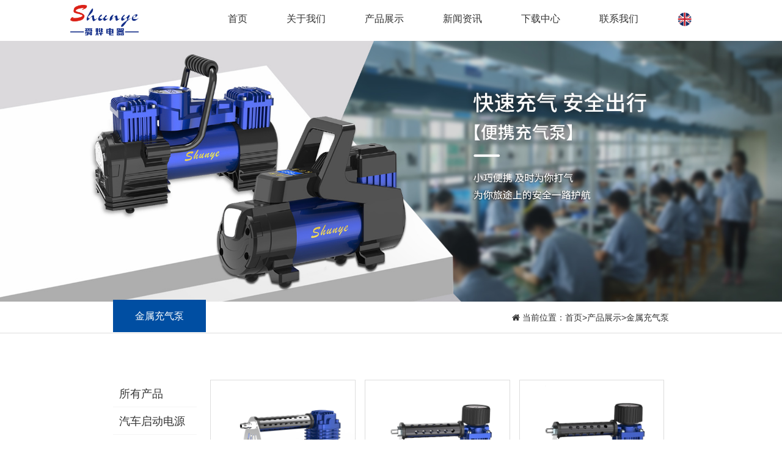

--- FILE ---
content_type: text/html; charset=utf-8
request_url: https://cnshunye.com/list/6/page/3.html
body_size: 3309
content:
<!DOCTYPE HTML><html><head><meta name="renderer" content="webkit"><meta charset="utf-8"><meta http-equiv="X-UA-Compatible" content="IE=edge,chrome=1"><meta name="viewport" content="width=device-width,initial-scale=1,user-scalable=0,minimal-ui"><title>宁波舜烨电器有限公司</title><meta name="Keywords" content="宁波舜烨电器有限公司,宁波舜烨电器,舜烨电器,金属充气泵,塑料充气泵,工具套装,车载吸尘器,车用充电器,车用风扇"><meta name="Description" content="宁波舜烨电器有限公司成立于2002年，是一家专业设计研发生产车载充气泵、充电器、吸尘器、工具套装等汽车用品的企业。"><link rel="stylesheet" type="text/css" href="https://www.jq22.com/jquery/font-awesome.4.6.0.css"><link rel="stylesheet" type="text/css" href="/Sites/shunye/template/cn/css/common.css"><link rel="stylesheet" type="text/css" href="/Sites/shunye/template/cn/css/bootstrap.min.css"><link rel="stylesheet" type="text/css" href="/Sites/shunye/template/cn/css/animate.min.css"><link rel="icon" href="/Sites/shunye/template/cn/images/logoicon.png"></head><body><div class="top"><nav class="navbar1 navbar-fixed-top" id="headermenu"><div class="cont9"><div class="navbar-header"><button type="button" class="navbar-toggle" data-toggle="collapse" data-target="#example-navbar-collapse"><span class="sr-only">切换导航</span> <span class="icon-bar"></span> <span class="icon-bar"></span> <span class="icon-bar"></span></button> <a class="navbar-brand" href="/"><img src="/Sites/shunye/template/cn/images/logo.png"></a></div><div class="collapse navbar-collapse" id="example-navbar-collapse"><ul class="nav navbar-nav"><li><a href="/">首页</a></li><li><a href="/about/12.html">关于我们</a><ul><li><a href="/about/12.html">&nbsp;公司简介</a></li><li><a href="/list/13.html">&nbsp;厂房设备</a></li><li><a href="/about/27.html">&nbsp;产品证书</a></li><li><a href="/about/28.html">&nbsp;业务范围</a></li></ul></li><li><a href="/list/2.html">产品展示</a><ul><li><a href="/list/31.html">&nbsp;汽车启动电源</a></li><li><a href="/list/32.html">&nbsp;智能充气泵</a></li><li><a href="/list/6.html">&nbsp;金属充气泵</a></li><li><a href="/list/7.html">&nbsp;塑料充气泵</a></li><li><a href="/list/8.html">&nbsp;工具套装</a></li><li><a href="/list/9.html">&nbsp;车载吸尘器</a></li><li><a href="/list/10.html">&nbsp;车用充电器</a></li><li><a href="/list/11.html">&nbsp;车用风扇</a></li></ul></li><li><a href="/list/3.html">新闻资讯</a></li><li><a href="/list/4.html">下载中心</a></li><li><a href="/about/5.html">联系我们</a></li><li><a href="/Do/area.html?lg=en"><img src="/Sites/shunye/template/cn/images/len.png"></a></li></ul></div></div></nav></div><div class="nyban"><img class="pic pc" src="/Sites/shunye/static/upload/image/20230411/1681183019173644.jpg"> <img class="pic sj" src="/Sites/shunye/static/upload/image/20230411/1681183028860324.jpg"></div><div class="position" id="showpos"><div class="container"><div class="posbox"><div class="nybanleft"><h3>金属充气泵</h3></div><div class="nybanright"><i class="fa fa-home" aria-hidden="true"></i>&nbsp;当前位置：<a href="/">首页</a>><a href="/list/2.html">产品展示</a>><a href="/list/6.html">金属充气泵</a></div></div></div></div><div class="clrarfix"></div><div class="nycontent"><div class="container"><div class="col-md-2 col-xs-12 pa0"><div class="leftnav"><div class="nav-pro"><ul id="lfmenu"><li><a href="/list/2.html">所有产品</a></li><li><a data-href="/list/31.html" class="lmenu">汽车启动电源</a></li><li><a data-href="/list/32.html" class="lmenu">智能充气泵</a></li><li class="active"><a data-href="/list/6.html" class="lmenu">金属充气泵</a></li><li><a data-href="/list/7.html" class="lmenu">塑料充气泵</a></li><li><a data-href="/list/8.html" class="lmenu">工具套装</a></li><li><a data-href="/list/9.html" class="lmenu">车载吸尘器</a></li><li><a data-href="/list/10.html" class="lmenu">车用充电器</a></li><li><a data-href="/list/11.html" class="lmenu">车用风扇</a></li></ul></div></div></div><div class="col-md-10 col-xs-12 pa0"><div class="nyright"><div class="col-md-4 col-xs-12"><a href="/content/39.html"><div class="pbox"><img class="pic" src="/Sites/shunye/static/upload/image/20230325/1679725752524348.jpg"><p class="text-center">SY-5089L</p></div></a></div><div class="col-md-4 col-xs-12"><a href="/content/40.html"><div class="pbox"><img class="pic" src="/Sites/shunye/static/upload/image/20230325/1679725793901710.jpg"><p class="text-center">SY-5090</p></div></a></div><div class="col-md-4 col-xs-12"><a href="/content/41.html"><div class="pbox"><img class="pic" src="/Sites/shunye/static/upload/image/20230325/1679725828836771.jpg"><p class="text-center">SY-5091A</p></div></a></div><div class="col-md-4 col-xs-12"><a href="/content/42.html"><div class="pbox"><img class="pic" src="/Sites/shunye/static/upload/image/20230325/1679725862525280.jpg"><p class="text-center">SY-5093</p></div></a></div><div class="col-md-4 col-xs-12"><a href="/content/43.html"><div class="pbox"><img class="pic" src="/Sites/shunye/static/upload/image/20230325/1679725893128487.jpg"><p class="text-center">SY-5094</p></div></a></div><div class="col-md-4 col-xs-12"><a href="/content/44.html"><div class="pbox"><img class="pic" src="/Sites/shunye/static/upload/image/20230325/1679725927819006.jpg"><p class="text-center">SY-5094L</p></div></a></div><div class="col-md-4 col-xs-12"><a href="/content/45.html"><div class="pbox"><img class="pic" src="/Sites/shunye/static/upload/image/20230325/1679725978280810.jpg"><p class="text-center">SY-5096</p></div></a></div><div class="col-md-4 col-xs-12"><a href="/content/46.html"><div class="pbox"><img class="pic" src="/Sites/shunye/static/upload/image/20230325/1679726008810432.jpg"><p class="text-center">SY-5097</p></div></a></div><div class="col-md-4 col-xs-12"><a href="/content/187.html"><div class="pbox"><img class="pic" src="/Sites/shunye/static/upload/image/20250613/20250613091015p55zi9.jpg"><p class="text-center">SY-5079</p></div></a></div><div class="clearfix"></div><nav aria-label="Page navigation" class="offset-top-10" style="display:flex;justify-content:center"><ul class="pagination"><li class="page-item"><a href="/list/6/page/2.html" aria-label="Previous" class="page-link"><span aria-hidden="true">«</span></a></li><li class="page-item page-action"><a href="/list/6/page/1.html" class="page-link">1</a></li><li class="page-item page-action"><a href="/list/6/page/2.html" class="page-link">2</a></li><li class="page-item page-action active"><a href="/list/6/page/3.html" class="page-link">3</a></li><li class="page-item page-action"><a href="/list/6/page/4.html" class="page-link">4</a></li><li class="page-item"><a href="/list/6/page/4.html" aria-label="Next" class="page-link"><span aria-hidden="true">»</span></a></li></ul></nav><script>const midNum=2,visibleNum=4,maxNum=8;let pages=document.getElementsByClassName("page-action");const total=pages.length;if(total>maxNum)for(let i=1;i<=total;i++)if(pages[i-1].classList.contains("active")){let l=[];i===midNum||i===total-midNum+1?i===midNum?Array(total-visibleNum).fill(0).map((t,a)=>{l.push(a+visibleNum)}):Array(total-visibleNum).fill(0).map((t,a)=>{l.push(a+2)}):i<midNum||i>total-midNum+1?Array(total-visibleNum).fill(0).map((t,a)=>{l.push(midNum+a+1)}):Array(total).fill(0).map((t,a)=>{++a<i-2&&l.push(a+1),a>i+2&&l.push(a-1)}),l.map((a,t)=>{if(!t||a==total-1){let t=pages[a-1].children[0];return t.onclick=t=>t.preventDefault(),t.innerHTML="..."}pages[a-1].classList.add("page-hide")})}</script><style>.page-hide{display:none!important}</style></div></div></div></div><div class="footer"><div class="cont9"><div class="col-md-6 col-xs-12"><div class="fnav"><div class="col-md-4 col-xs-12"><h4>快速链接</h4><ul><li><a href="/about/12.html">关于我们</a></li><li><a href="/list/3.html">新闻资讯</a></li><li><a href="/list/4.html">下载中心</a></li><li><a href="/about/5.html">联系我们</a></li></ul></div><div class="col-md-4 col-xs-12"><h4>产品类别</h4><ul><li><a href="/list/6.html">金属充气泵</a></li><li><a href="/list/7.html">塑料充气泵</a></li><li><a href="/list/8.html">工具箱</a></li></ul></div><div class="col-md-4 col-xs-12"><h4>&nbsp;</h4><ul><li><a href="/list/9.html">车载吸尘器</a></li><li><a href="/list/10.html">车用充电器</a></li><li><a href="/list/11.html">车用风扇</a></li></ul></div></div></div><div class="col-md-4 col-xs-12"><div class="footleft"><h4>舜烨电器</h4><div class="clearfix"></div><p><i class="fa fa-map-marker" aria-hidden="true"></i> 地址：宁波余姚市泗门镇汝湖西路29号</p><p><i class="fa fa-volume-control-phone" aria-hidden="true"></i> 电话：0086-574-58226188</p><p><i class="fa fa-fax" aria-hidden="true"></i> 传真：0086-574-62164068</p><p><i class="fa fa-envelope" aria-hidden="true"></i> 邮箱：shunye@cnshunye.com</p></div></div><div class="col-md-2 col-xs-12"><div class="footright"><img width="140" src="/Sites/shunye/template/cn/images/ewm.png" title="手机网站" alt="手机网站"><h5>手机端</h5></div></div><div class="clearfix"></div><div class="bottom_bq"><div class="left">2023. 宁波舜烨电器有限公司</div><div class="right"><a href="http://www.le-so.com" target="_blank" title="">技术支持：乐搜网络</a></div></div></div></div><script src="https://www.jq22.com/jquery/jquery-2.1.1.js"></script><script type="text/javascript" src="/Sites/shunye/template/cn/js/bootstrap.min.js"></script><script type="text/javascript" src="/Sites/shunye/template/cn/js/wow.js"></script><script type="text/javascript" src="/Sites/shunye/template/cn/js/jquery.flexslider-min.js"></script><script type="text/javascript">$(document).ready(function(){$(".flexslider").flexslider({directionNav:!0,pauseOnAction:!1,slideshowSpeed:3e3})})</script><script type="text/javascript" src="/Sites/shunye/template/cn/js/count.js" charset="utf-8"></script><script type="text/javascript">productNumber=function(){var u=[];$("#productNumber li").each(function(t,a){var r=$(a).find("i"),a=r.data("sum");u.push(new CountUp(r.attr("id"),0,a,0,4,{useEasing:!0,separator:""})),u[t].start()})}()</script><script src="/Sites/shunye/template/cn/js/plugin.js"></script><script>$(".owl-carousel").owlCarousel({loop:!0,margin:30,nav:!0,responsive:{0:{items:1},600:{items:3},1e3:{items:4}}})</script><script>$(".lmenu").click(function(){window.location.href=$(this).data("href")}),$(".lmenu-zk").click(function(){$(this).hasClass("fa-angle-down")?$(this).removeClass("fa-angle-down").addClass("fa-angle-up"):$(this).hasClass("fa-angle-up")&&$(this).removeClass("fa-angle-up").addClass("fa-angle-down"),$(this).next().toggle()}),$("#lfmenu>li").each(function(){$(this).hasClass("active")&&$(this).find(".lmenu-zk").trigger("click")})</script></body></html>

--- FILE ---
content_type: text/css
request_url: https://cnshunye.com/Sites/shunye/template/cn/css/common.css
body_size: 7310
content:
* {margin:0;padding:0;}
a {text-decoration:none !important;transition:all 500ms ease;-moz-transition:all 500ms ease;-webkit-transition:all 500ms ease;-ms-transition:all 500ms ease;-o-transition:all 500ms ease;}
a:hover {text-decoration:none;outline:none;}
ul,li {list-style:none}
.fl {float:left}
.fr {float:right}
.clear {clear:both}
input {outline:none}
.pic{ width: 100%;height:auto;}
.cont9 {width:82%;margin:0 9%;display: inline-block;}
@media (min-width:1500px){
    .cont9 {width:72%;margin:0 14%;display: inline-block;}
}
.licon {width:100%;height:auto;}
p {position:relative;font-size:14px;line-height:28px;font-family:'Open Sans',sans-serif;margin:0px;transition:all 500ms ease;}
body,html {background:#fff;height:100%;}
body {font-family:"微软雅黑";box-sizing:border-box;}
button{border:none; outline:none;}
.top {z-index:99;position:relative;}
@media (min-width:1500px) {.container {max-width:1400px;padding:0;}}
@media (max-width:1499px) {.container {max-width:1200px;padding:0 15px;}}
@media (max-width:1299px) {.container {max-width:940px;padding:0 15px;}}
@media (max-width:979px) {.container {max-width:100%;margin-left:15px;margin-right:15px;padding:0;}}
/*导航*/
.navbar1.navbar-fixed-top{ background: #fff !important;}
.navbar-default {background:none !important;}
.navbar-nav {float:right !important;}
.navbar-nav>li {padding:0 10px;line-height:80px;}
.navbar-nav>li>a {line-height:32px !important;color:#333;font-size:16px;}
.navbar-nav>li:hover>a {color:#db2218;}
.nav>li>a{ padding: 15px 22px !important;}
.navbar-brand {padding:8px 0 !important;}
.navbar-brand>img {display:block;width:auto;height:50px;}
.navbar-nav>li>ul {position:absolute;left:50%;top:62px;width:0%;background:#fff;opacity:0;padding:10px;z-index:-1;transition:.5s;box-shadow:0 4px 4px 1px rgba(0,0,0,0.15);overflow:hidden;height:100%;}
.navbar-nav>li:hover>ul {opacity:1;width:200%;left:-50%;z-index:2;height:auto;}
.navbar-nav>li>ul>li {text-align:center;padding:5px 0;transition:.5s;line-height:22px;}
.navbar-nav>li:hover>ul>li>a {color:#333;transition:.5s;}
.navbar-nav>li>ul>li:hover{ background:#db2218;}
.navbar-nav>li>ul>li:hover>a {color:#fff;}
.navbar-nav>li>ul>li>a {color:#333;transition:.5s;}
.navbar>div>i {display:none;}
@media (min-width:1500px) {
    .navbar1::before{ width: 24%;}
    .nav>li>a{ padding: 15px !important;}
}

/* banner */
.jq22-container{ margin-top: 67px;}
.flexslider {position:relative;overflow:hidden;}
.slides {position:relative;z-index:1;padding-left:0;}
.slides img {width:100%;height:auto;}
.flex-control-nav {position:absolute;bottom:10px;z-index:2;width:100%;text-align:center;}
.flex-control-nav li {display:inline-block;width:14px;height:14px;margin:0 5px;*display:inline;zoom:1;}
.flex-control-nav a {display:inline-block;width:14px;height:14px;line-height:40px;overflow:hidden;background:url(../images/dot.png) right 0 no-repeat;cursor:pointer;}
.flex-control-nav .flex-active {background-position:0 0;}
.flex-direction-nav {position:absolute;z-index:3;width:100%;top:45%;}
.flex-direction-nav li a {display:block;width:50px;height:50px;overflow:hidden;cursor:pointer;position:absolute;}
.flex-direction-nav li a.flex-prev {left:40px;background:url(../images/prev.png) center center no-repeat;}
.flex-direction-nav li a.flex-next {right:40px;background:url(../images/next.png) center center no-repeat;}

/* syabout */
.syabout{ width:100%; height:auto; display:inline-block; margin:80px 0 50px;}
.sytit h2{ font-weight: 600; position:relative; margin:0 0 38px 0;}
.sytit h2::before{ content: ""; position: absolute; background:#db2218; width: 120px; height:3px; bottom: -10px;}

/*数据统计滚动*/
.product-number-info {position:relative;background:url(../images/bgab.jpg) top center no-repeat;background-size: cover; min-height: 680px; margin-top:-10px;padding:72px 0;}
.product-number-info .product-number-inner {width:1200px;margin:0 auto;}
/* .product-number-info ul {width: 72%; float: left; position: absolute; bottom: 100px; } */
.product-number-info ul {width: 70%; float: left; position: absolute; bottom: 180px; }
.product-number-info ul.q:after {content:"";clear:both;display:table;}
.product-number-info li {float:left;width:32%;height:90px;/*border-left:1px solid #fff;*/color:#fff;padding-top:1px; text-align: center;}
.product-number-info li:first-child {border:none;}
.product-number-info li b {font-weight:400;font-size:52px;line-height:1;display:inline-block;position:relative;margin:15px 0 10px;}
.product-number-info li b i {font-style:normal;font-weight: 600;}
.product-number-info li b sup {position:absolute;font-size:20px;right:-15px;top:-3px;}
.product-number-info li b em {font-style:normal;font-size:28px;font-weight:100;padding-left:2px;position:relative;top:-4px;}
.product-number-info li p {font-size:14px;}
/* .product-number-info li.li-2 b,.product-number-info li.li-2 p {padding-left:70px;}
.product-number-info li.li-3 b,.product-number-info li.li-3 p {padding-left:70px;}
.product-number-info li.li-3 b,.product-number-info li.li-3 p {padding-left:70px;}
.product-number-info li.li-4 b,.product-number-info li.li-4 p {padding-left:78px;} */
.product-number-info li.li-5 {text-align:right;}
.product-number-info li.li-5 b {padding-right:2px;}
.syabout p{ width: 90%; font-size:18px; line-height: 36px; text-align: justify;}
/* .syright{ position:absolute; right:0; bottom: 120px; width:28%; padding-left: 50px;} */
.syright{ position:absolute; right:0; bottom: 70px; width:100%; text-align: center;}
.abv{ width:100%; height:auto; margin-top:50px;}

/* syproduct */
#i_tb {width:100%;font-size:0px;margin-top:80px;}
.licon {width:16.666%;display:inline-block;border-right:#e1e1e1 1px solid;text-align:center;position:relative;overflow:hidden;transition:all 1s ease 0s;}
#i_tb .licon:nth-child(6) {border-right:#e1e1e1 0px solid;}
.licon p {font-size:16px;padding-top:140px;padding-bottom:20px;transition:all 1s ease 0s;}
.licon:hover p {color:#fff}
.licon a {display:block;position:absolute;width:100%;height:100%;top:0px;left:0px;}
.licon01 {background:url(../images/ld_icon001.png) no-repeat center 20px;}
.licon01:hover {background:url(../images/ld_icon0012.png) no-repeat center 20px;}
.licon02 {background:url(../images/ld_icon002.png) no-repeat center 20px;}
.licon02:hover {background:url(../images/ld_icon0022.png) no-repeat center 20px;}
.licon03 {background:url(../images/ld_icon003.png) no-repeat center 20px;}
.licon03:hover {background:url(../images/ld_icon0032.png) no-repeat center 20px;}
.licon04 {background:url(../images/ld_icon004.png) no-repeat center 20px;}
.licon04:hover {background:url(../images/ld_icon0042.png) no-repeat center 20px;}
.licon05 {background:url(../images/ld_icon005.png) no-repeat center 20px;}
.licon05:hover {background:url(../images/ld_icon0052.png) no-repeat center 20px;}
.licon06 {background:url(../images/ld_icon006.png) no-repeat center 20px;}
.licon06:hover {background:url(../images/ld_icon0062.png) no-repeat center 20px;}
#i_tb .licon:after {content:"";position:absolute;height:600px;width:600px;top:-50%;left:50%;float:left;margin-left:-300px;background:#db2218;-webkit-transition:all 1s ease 0s;
    transition:all 1s ease 0s;border-radius:600px;transform:scale(0);z-index:-55;}
#i_tb .licon:hover:after {transform:scale(1)}
.syproduct{ width:100%; background: #f5f5f5; margin: 80px 0 0; padding:80px 0 40px 0;}

/* produce */
.produce {background:url(../images/produce.jpg) no-repeat center;margin-bottom:64px;background-position:50% 55.231%;background-size:cover;background-attachment:fixed;}
.produce .pdutitle {width:50%;padding:126px 0;}
.produce .pdutitle>h3 {font-size:44px;color:#fff;font-weight:bold;}
.produce .pdutitle>h4 {font-size:24px;color:#fff;}
.produce .pdutitle>p {font-size:14px;color:#fff;line-height:30px;margin-top:50px;}
.symore>a {font-size: 20px; display:inline-block; color:#fff; padding:10px 50px;border:solid 1px #fff;transition:.5s;position:relative;z-index:2;margin-top:50px;}
.symore>a::before {content:" ";position:absolute;left:0;top:0;width:0;height:100%;transition:.5s;z-index:1;}
.symore>a:hover::before {background:#db2218;width:100%;border:1px solid #db2218;}
.symore>a>span {position:relative;z-index:3;}
.symore>a:hover>span{ color:#fff !important;}

/* product section start */
.product_section {width:100%;float:left;margin:20px 0;}
.product_taital {width:100%;float:left;font-size:40px;color:#363636;text-transform:uppercase;text-align:center;font-weight:bold;}
.product_text {width:100%;float:left;font-size:16px;color:#363636;margin:0px;text-align:center;padding-bottom:50px;}
.stretch-card>.card {width:100%;min-width:100%}
.flex {-webkit-box-flex:1;-ms-flex:1 1 auto;flex:1 1 auto}
@media (max-width:991.98px) {.padding {padding:1.5rem}
}
@media (max-width:767.98px) {.padding {padding:1rem}
}
.padding {padding:3rem}
.card {position:relative;display:-ms-flexbox;display:flex;-ms-flex-direction:column;flex-direction:column;min-width:0;word-wrap:break-word;background-color:transparent;border:0px}
.image_main {width:100%;background-color:#fff;/* border:1px solid #000;*/    display:flex;justify-content:center;align-items:center;transition:all 1s ease 0s;-moz-transition:all 1s ease 0s;-webkit-transition:all 1s ease 0s;-o-transition:all 1s ease 0s;}
.owl-carousel .owl-item .image_main img {display:block;width:100%;height:auto;}
.price_text {width:100%;text-align:center;font-size:18px;color:#555;font-weight:bold;padding-top:20px;line-height:30px;}
.price_text span {color:#333;font-size:16px;}
.product_section.layout_padding .owl-carousel .owl-nav button.owl-next,
.product_section.layout_padding .owl-carousel .owl-nav button.owl-prev {border-radius:100px;margin:0 10px;width:45px;height:45px;color:#fff;background:#333;}
.product_section.layout_padding .owl-carousel .owl-nav button.owl-next:hover,
.product_section.layout_padding .owl-carousel .owl-nav button.owl-prev:hover{ background:#db2218;}
.owl-carousel .owl-nav button.owl-next,.owl-carousel .owl-nav button.owl-prev {display:flex;font-size:23px;justify-content:center;align-items:center;text-align:center;padding:0px;background-image:url(../images/angle-left.png);background-size:12px;background-position:center;background-repeat:no-repeat;width:12px;display:flex;padding:0px;margin-left:13px;position:absolute;top:50%;transform:translateY(-100%);}
.owl-carousel .owl-nav button.owl-next {right:-90px;top:160px;}
.owl-carousel .owl-nav button.owl-prev {left:-90px;top:160px;}
.owl-carousel .owl-nav button.owl-next {background-image:url(../images/angle-right.png);}
.owl-carousel .owl-nav button.owl-next span,.owl-carousel .owl-nav button.owl-prev span {font-size:50px;margin-top:-6px;}
.owl-carousel {display:none;width:100%;z-index:1}
.owl-carousel .owl-stage {position:relative;-ms-touch-action:pan-Y;touch-action:manipulation;-moz-backface-visibility:hidden}
.owl-carousel .owl-stage:after {content:".";display:block;clear:both;visibility:hidden;line-height:0;height:0}
.owl-carousel .owl-stage-outer {position:relative;overflow:hidden;-webkit-transform:translate3d(0,0,0)}
.owl-carousel .owl-item,.owl-carousel .owl-wrapper {-webkit-backface-visibility:hidden;-moz-backface-visibility:hidden;-ms-backface-visibility:hidden;-webkit-transform:translate3d(0,0,0);-moz-transform:translate3d(0,0,0);-ms-transform:translate3d(0,0,0)}
.owl-carousel .owl-item {min-height:1px;float:left;-webkit-backface-visibility:hidden;-webkit-touch-callout:none}
.owl-carousel .owl-item img {display:block;width:100%}
.owl-carousel .owl-dots.disabled,.owl-carousel .owl-nav.disabled {display:none}
.no-js .owl-carousel,.owl-carousel.owl-loaded {display:block}
.owl-carousel .owl-dot,.owl-carousel .owl-nav .owl-next,.owl-carousel .owl-nav .owl-prev {cursor:pointer;-webkit-user-select:none;-khtml-user-select:none;-moz-user-select:none;-ms-user-select:none;user-select:none}
.owl-carousel .owl-nav button.owl-next,.owl-carousel .owl-nav button.owl-prev,.owl-carousel button.owl-dot {background:0 0;color:inherit;border:none;padding:0!important;font:inherit}
.owl-carousel.owl-loading {opacity:0;display:block}
.owl-carousel.owl-hidden {opacity:0}
.owl-carousel.owl-refresh .owl-item {visibility:hidden}
.owl-carousel.owl-drag .owl-item {margin-right:20px;-ms-touch-action:none;touch-action:none;-webkit-user-select:none;-moz-user-select:none;-ms-user-select:none;user-select:none}
.owl-carousel.owl-grab {cursor:move;cursor:grab}
.owl-carousel.owl-rtl {direction:rtl}
.owl-carousel.owl-rtl .owl-item {float:right}
.owl-carousel .animated {animation-duration:1s;animation-fill-mode:both}
.owl-carousel .owl-animated-in {z-index:0}
.owl-carousel .owl-animated-out {z-index:1}
.owl-carousel .fadeOut {animation-name:fadeOut}
@keyframes fadeOut {0% {opacity:1}
100% {opacity:0}
}
.owl-height {transition:height .5s ease-in-out}
.owl-carousel .owl-item .owl-lazy {opacity:0;transition:opacity .4s ease}
.owl-carousel .owl-item img.owl-lazy {transform-style:preserve-3d}
.owl-carousel .owl-video-wrapper {position:relative;height:100%;background:#000}
.owl-carousel .owl-video-play-icon {position:absolute;height:80px;width:80px;left:50%;top:50%;margin-left:-40px;margin-top:-40px;background:url(owl.video.play.png) no-repeat;cursor:pointer;z-index:1;-webkit-backface-visibility:hidden;transition:transform .1s ease}
.owl-carousel .owl-video-play-icon:hover {-ms-transform:scale(1.3,1.3);transform:scale(1.3,1.3)}
.owl-carousel .owl-video-playing .owl-video-play-icon,.owl-carousel .owl-video-playing .owl-video-tn {display:none}
.owl-carousel .owl-video-tn {opacity:0;height:100%;background-position:center center;background-repeat:no-repeat;background-size:contain;transition:opacity .4s ease}
.owl-carousel .owl-video-frame {position:relative;z-index:1;height:100%;width:100%}
@media (min-width:768px) and (max-width:991px) {.owl-carousel .owl-nav button.owl-next {right:288px;top:490px;}
.owl-carousel .owl-nav button.owl-prev {left:288px;top:490px;}
}
@media (min-width:576px) and (max-width:767px) {.owl-carousel .owl-nav button.owl-next {right:-90px;top:170px;display:none;}
.owl-carousel .owl-nav button.owl-prev {left:-90px;top:170px;display:none;}
}
@media (max-width:575px) {.owl-carousel .owl-nav button.owl-next {right:-90px;top:170px;display:none;}
.owl-carousel .owl-nav button.owl-prev {left:-90px;top:170px;display:none;}
}
.morebtn {width:100%;height:auto;text-align:center;display:flex;-webkit-box-pack:center;-ms-flex-pack:center;justify-content:center;}
.morebtn a {width:72px;height:28px;line-height:28px;display:inline-block;border-radius:50px;color:#333;margin:0 2px;}
.morebtn a:hover{ color:#fff;}
.morebtn a:nth-of-type(1) {background:#fff;}
.morebtn a:nth-of-type(1):hover {background:#db2218;}
.morebtn a:nth-of-type(2) {background:#132e89;}
.morebtn a:nth-of-type(2):hover {background:#db2218;}
.morebtn a:nth-of-type(2) i {font-size:22px;padding-top:3px;}
/* product section end */

/* sy-news */
.nsybox{ width: 96%; height:auto; display:inline-block;}
.nsybox .nzi{  width: 90%; display:inline-block; margin:-30px 5% 0 5%;  background:#fff; position: relative; z-index:2; box-shadow: 3px 8px 12px #ddd;}
.nsybox .nzi h4{ font-weight: 600; padding:30px 30px 5px; font-size: 17px;}
.nsybox .nzi:hover h4{ color: #db2218;}
.nsybox .nzi p{ padding:0 30px; }
.nsybox .nzi a{ border-top:1px solid #ddd; display: inline-block; width:100%; padding: 0 30px;line-height: 48px; color:#333; margin-top: 15px;}
.tubox {width:96%;margin:0 2%;overflow:hidden;}
.tubox img {transition:all 1s ease 0s;-moz-transition:all 1s ease 0s;-webkit-transition:all 1s ease 0s;-o-transition:all 1s ease 0s;}
.nsybox:hover .tubox img {transform:scale(1.1);-webkit-transform:scale(1.1);-o-transform:scale(1.1);-moz-transform:scale(1.1);}



/* sylink */
.sylink{ background: url(../images/bg.jpg) top center no-repeat; padding: 86px 0 96px; margin-top: 80px;}
.sylink h2{ color: #fff; font-weight:600; margin-bottom: 50px;}
.sylink ul{ width: 90%; margin: 0 5%;}
.sylink ul li{ text-align: center; color:#fff; font-size: 18px;}


/* footer */
.footer{ width: 100%; height:auto; margin: 80px 0 0; border-top:1px solid #ddd; background: #fff; padding: 80px 0 0;}
.footer .footleft{ width:90%;}
.footer .footleft img{ margin:0 0 20px 0;}
.footer .footleft p{ font-size:15px;}
.footer .footleft p i{ color:#db2218;}
.footer .footright{ width: 100%; color:#333; text-align:center;}
.footer .footright img{ border:1px solid #ddd; padding:10px;}
.footer h4{ margin-bottom: 18px; font-size: 20px; font-weight: 600;}
.footer ul li a{ color:#666; line-height:34px;}
.footer ul li a:hover{ color:#db2218;}
.ficon{ float: right; margin: 20px 0 0;}
.ficon a{ display:inline-block; width:30px; height:30px; text-align:center; background:#003370;}
.ficon a:hover{ background:#00a2e9;}
.ficon i {font-size:24px;color:#fff; line-height: 30px;}
.bottom_bq{ border-top:1px solid #ddd; margin: 30px 0 0; line-height: 56px;}
.bottom_bq a{ color:#333;}
.left{ float:left;}
.right{ float:right;}



/* ny-about */
.nyban {margin-top:67px;}
/* .nynav {width:100%;height:auto;background:#fff;display:inline-block;border-bottom:1px solid #ddd;}
.nynav ul {margin:0;}
.nynav ul li {float:left;padding:0 36px;height:48px;line-height:48px;}
.nynav ul li a {color:#333;}
.nynav ul .active {background:#004ea2;}
.nynav ul .active a {color:#fff;font-size:16px;}
*/
.nycontent {width:100%;height:auto;display:inline-block;margin:76px 0 0;}
.text-general {width:90%;height:auto;margin:0 5% 30px;}
.text-general h3 {margin:0 0 15px;}
.text-general p {font-size:15px;letter-spacing:0.025em;color:rgba(0,0,0,0.8);line-height:25px;font-weight:normal;margin-bottom: 15px  ;}

/* ny-culture */
.wenhuabox {border-right:1px solid #ddd;margin:0 0 50px;height:246px;}
.linenone {border-right:none;}
.wenhuabox h4 {color:#004ea2;font-weight:600;}
.wenhuabox h4 img {width:40px;height:auto;margin-right:5px;}
.wenhuabox h5 {color:#111;line-height:22px;}
.wenhuabox p {margin:0;line-height:24px;color:#666;}

/* ny-shebei */
.facbox {width:100%;display:inline-block;margin:15px 0 0;}
.facbox .faclist {position:relative;top:0px;display:inline-block;vertical-align:top;/* padding:10px;*/height:inherit;background:#ffffff;margin:10px 0;border:1px solid #e2e2e28f;transition:all .5s ease;}
.facbox .faclist:hover {top:-10px;box-shadow:rgba(0,0,0,0.2) 0px 3px 18px 2px;}
.pagination {display:-ms-flex;display:flex;-ms-flex-flow:row wrap;flex-flow:row wrap;margin:30px auto 60px;justify-content:space-between;}
.pagination span>a {padding:5px 10px;color:#333;border:solid 1px #ccc;border-radius:5px;}
.page-num-current {padding:5px 0 !important;}
.pagination span>a select,.pagination span>a select:focus {border:solid 1px transparent !important;padding:5px 10px;background:transparent;}

/*honor*/
.carousel1 {padding:0 20px;-webkit-perspective:500px;perspective:500px;overflow:hidden;display:-webkit-box;display:-ms-flexbox;display:flex;-webkit-box-orient:vertical;-webkit-box-direction:normal;-ms-flex-direction:column;flex-direction:column;-webkit-box-align:center;-ms-flex-align:center;align-items:center;}
.carousel1>* {-webkit-box-flex:0;-ms-flex:0 0 auto;flex:0 0 auto;}
.carousel1 figure {margin:0;width:40%;-webkit-transform-style:preserve-3d;transform-style:preserve-3d;-webkit-transition:-webkit-transform 0.5s;transition:-webkit-transform 0.5s;transition:transform 0.5s;transition:transform 0.5s,-webkit-transform 0.5s;}
.carousel1 figure a {display:block;width:100%;box-sizing:border-box;padding:0 0px;}
.carousel1 figure a:not(:first-of-type) {position:absolute;left:0;top:0;}
.carousel1 nav {display:-webkit-box;display:-ms-flexbox;display:flex;-webkit-box-pack:center;-ms-flex-pack:center;justify-content:center;margin:20px 0 0;}
.carousel1 nav button {-webkit-box-flex:0;-ms-flex:0 0 auto;flex:0 0 auto;margin:0 5px;cursor:pointer;color:#333;background:none;border:1px solid;letter-spacing:1px;padding:5px 10px;}

/* left-nav */
.nav-pro>ul {border:none;}
.nav-pro>ul>li {position:relative;margin:0 15px 0 0;border-bottom:1px solid #f5f5f5;transition:.3s;}
.nav-pro>ul>li>a {padding:2px 0 0 10px;display:block;transition:.3s;cursor:pointer;line-height:42px;}
.nav-pro>ul>li:hover>a {border-left:5px solid #004ea2;background:#f5f5f5;}
.nav-pro>ul>li>i {position:absolute;right:6px;top:8px;font-size:24px;}
.nav-pro>ul>.active {border:none;}
.nav-pro>ul>.active>a {border-left:5px solid #004ea2;background:#f5f5f5;display:block;}
.nav-pro>ul>li>a {color:#333;font-size:18px;}
.nav-pro>ul>li>ul>li>a {color:#555;padding:10px 5px;margin:0 10px;border-bottom:1px solid #ddd;display:block;font-size:15px;}
.nav-pro>ul>li>ul>.active {background:#004ea2;}
.nav-pro>ul>li>ul>li>ul>li {padding-left:26px;}
.nav-pro>ul>li>ul>li>ul>li>a {color:#888;line-height:32px;width:92%;display:block;padding:0 0 0 8px;border-bottom:1px dotted #ddd;}
.submenu {display:none !important;}
.showsub .submenu {display:block !important;}
.sonmenu {display:none;}

/* ny-product */
.pbox {width:94%;height:auto;margin: 0 3% 24px;}
.pbox img {width:100%;height:auto;margin:50px auto box-shadow:0 0 1px #ccc;background-color:skyblue;transition:all 1s;border:1px solid #ddd;}
.pbox img:hover {box-shadow:2px 2px 5px #ddd;}
.pbox p {text-align:center;line-height:56px;font-size:16px;color:#1b1b1b;border-bottom:1px solid #ddd;}
.pbox:hover p {color:#004ea2;border-bottom:1px solid #004ea2;}
.pro-xq-ms>h3 {font-size:20px;color:#444;line-height:56px;text-indent:2em;font-weight:600;border-bottom:4px solid #d7d7d7;background-color:#eee;}
.pro-xq-ms>p {padding:5px 5px;display:-ms-flex;display:flex;-ms-flex-flow:row wrap;flex-flow:row wrap;justify-content:space-between;border-bottom:1px solid #000;}
.pro-xq-ms>p>a {color:#333;font-size:14px;}
.pro-xq-ms>p>span {font-size:14px;color:#333;}
.procanshu{ padding-left: 60px;}
.procanshu table {width:100% !important;height:auto;border:1px solid #ddd !important;}
.procanshu table tbody tr{ border-bottom: 1px solid #ddd !important;}
.procanshu table tbody tr td:nth-of-type(1) {background:#f8f8f8;font-weight:600;}
.procanshu table tbody tr td {padding:10px;vertical-align:center;box-sizing: border-box;border-width: 1px;border-color: rgba(0,164,233,.1) !important;text-align:center;}
.procanshu table tbody tr td p{ margin-bottom: 0 !important;}

/* bread */
.position {width:100%;height:52px;border-bottom:1px solid #ddd;}
.position .posbox {width:100%;display:flex;display:-webkit-flex;flex-flow:row wrap;justify-content:space-between;}
.position .posbox .nybanleft {width:60%;}
.position .posbox .nybanleft h3 {position:relative;display:inline;padding:18px 36px;line-height:48px;background:#004ea2;color:#fff;font-size:16px;}
.position .posbox .nybanleft ul li {float:left;padding:4px 36px;line-height:46px;font-size:22px;position:relative;margin-top:-4px;}
.position .posbox .nybanleft ul .active {background:#004ea2;}
.position .posbox .nybanleft ul .active a {color:#fff;}
.position .posbox .nybanleft ul a {color:#333;font-size:16px;}
.position .posbox .nybanright {line-height:52px;}
.position .posbox .nybanright a {color:#333;}

/* ny-download */
.downbox li a{ display:inline-block; width:96%; padding: 24px 24px 20px; margin: 0 2% 20px; background:#f5f5f5;}
.downbox p { font-weight: 600;border-left: 5px solid #333; margin-bottom: 0;}
.downbox li:hover p{ border-left: 5px solid #004ea2; color: #004ea2;}
.downbox h4{ margin: 0 0 8px 0; font-weight: 600; color:#333;}
.downbox span{ color: #666; line-height: 32px; display: block; float: right;}


/* ny-news */
.newshow {width:100%;padding:0 50px 50px;}
.newshow p {font-size:15px;line-height:26px;text-indent:2em;margin-bottom:10px;}
.newback {display:flex;display:-webkit-flex;flex-flow:row wrap;justify-content:space-between;margin-top:50px;}
.newback a:hover {color:#014d97;}
.pagination>.active>a, .pagination>.active>a:focus, .pagination>.active>a:hover, .pagination>.active>span, .pagination>.active>span:focus, .pagination>.active>span:hover {
    background-color: #333 !important;
    border-color: #333 !important;
    color: #fff !important;
}
.pagination>li>a, .pagination>li>span{ color: #333 !important;}

/* ny-contact */
.linkbox {width: 96%; border:2px solid rgba(2,78,149,.1);padding:20px 36px;margin:20px 2% 30px;min-height:194px;}
.linkbox h4 {font-weight:600;margin:15px 0;color:#004ea2;}
.linkbox p {color:#777;}
.linkbox p span {color:#333;}
.messagebox {width:100%;display:inline-block;/* border:1px solid #ddd;*/    padding:30px 45px;margin:20px 0 50px;}
.messagebox h4 {font-size:20px;}
.message-con {width:86%;margin:0 7%;padding:46px 50px;/* border:2px solid rgba(2,78,149,.1);*/    background:rgba(255,255,255,.55);box-shadow:2px 2px 4px rgba(2,78,149,.1);}
.message-con>form {display:-ms-flex;display:flex;-ms-flex-flow:row wrap;flex-flow:row wrap;}
.message-con>p {font-size:26px;font-weight:block;text-align:center;}
.form-group {width:33.33333%;margin:5px 0 0;padding:5px;}
.form-group input,.form-group1 textarea {padding:10px;border-radius:5px;letter-spacing:1px;font-size:15px;outline:none;border:none;box-shadow:none;display:block;width:100%;height:34px;line-height:28px;color:#555;background-color:#fff;background-image:none;border:2px solid rgba(2,78,149,.1);}
.form-group1 {width:100%;margin:10px 0;padding:5px;}
.form-group1 textarea {width:100%;height:90px;}
.yzm {margin:15px 30px 0 0;}
.submit {background:#004ea2;color:#fff;border-radius:0;font-size:15px;width:16%;margin:12px 42%;height:38px;outline:none;letter-spacing:1px;cursor:pointer;border:none;}
.message-bd {height:30px;}
.message-con img {height:35px;}
.proshow {width:100%;display:inline-block;margin:0 0 50px;}
.pback {display:block;padding:3px 24px;border-radius:15px;background:#666;color:#fff;}
.pback:hover {background:#024e95;color:#fff;}
.mobbanner .item .imgbox {width:100%;}
.mobbanner .item .imgbox img {max-width:100%;}
.sj{ display: none;}
.pc{ display: block;}

@media all and (max-width:768px) {
    .sj{ display: block;}
    .pc{ display: none;}
    /* sy-style */
    .navbar-toggle .icon-bar{ background: #333;}
    .navbar-toggle{ border:1px solid #ddd !important;}
    .navbar-brand>img{ height:42px;}
    .navbar-nav{ float: none !important;}
    .nav>li>a{ text-align: center; padding:0 !important; line-height: 32px !important;}
    .navbar-nav>li>ul{ display:none;}
    .flex-direction-nav{ display: none;}
    .flex-control-nav{ bottom: 0;}
    .product-number-info{ background-size: 100%; min-height: 0 !important;}
    .product-number-info ul{ display: none;}
    .syright{ display: none;}
    .licon{ width: 50%; border-right: none;}
    .produce .pdutitle{ width: 100%;}
    .nsybox{ margin-bottom: 20px;}
    .fnav{ display: none;}
    .footright{ display: none;}
    /* ny-style */
    .position {height:44px;}
    .container {width:100%;margin:0;max-width:none !important;}
    .position .posbox .nybanleft {width:100%;}
    .position .posbox .nybanleft ul {width:100%;display:inline-block;margin:0;}
    .position .posbox .nybanleft ul li {width:25%;float:left;padding:0;text-align:center;}
    .position .nybanright {display:none;}
    .nycontent {margin:36px 0 0;}
    .downbox h5 {line-height:34px;}
    .downbox i {padding-top:0;}
    .linkbox {margin:15px 0 10px;}
    .form-group {width:100%;}
    .message-con {width:100%;margin:0;padding:20px;}
    .submit {width:50% !important;margin:0 25%;}
    .wenhuabox {margin:0;}
    .sjhonorbox img {width:46%;margin:10px 2%;float:left;}
    .faqbox p span {font-size:14px;}
    .procanshu{ padding-left: 0;}
    .footer{ margin-top: 30px; padding-top: 40px;}
}












--- FILE ---
content_type: application/javascript
request_url: https://cnshunye.com/Sites/shunye/template/cn/js/count.js
body_size: 1650
content:
!function(a, n) {
    "function" == typeof define && define.amd ? define(n) : "object" == typeof exports ? module.exports = n(require, exports, module) : a.CountUp = n()
} (this,
function(a, n, t) {
    var e = function(a, n, t, e, i, r) {
        function o(a) {
            a = a.toFixed(l.decimals),
            a += "";
            var n, t, e, i, r, o;
            if (n = a.split("."), t = n[0], e = n.length > 1 ? l.options.decimal + n[1] : "", l.options.useGrouping) {
                for (i = "", r = 0, o = t.length; r < o; ++r) 0 !== r && r % 3 === 0 && (i = l.options.separator + i),
                i = t[o - r - 1] + i;
                t = i
            }
            return l.options.numerals.length && (t = t.replace(/[0-9]/g,
            function(a) {
                return l.options.numerals[ + a]
            }), e = e.replace(/[0-9]/g,
            function(a) {
                return l.options.numerals[ + a]
            })),
            l.options.prefix + t + e + l.options.suffix
        }
        function u(a, n, t, e) {
            return t * ( - Math.pow(2, -10 * a / e) + 1) * 1024 / 1023 + n
        }
        function s(a) {
            return "number" == typeof a && !isNaN(a)
        }
        var l = this;
        if (l.version = function() {
            return "1.9.2"
        },
        l.options = {
            useEasing: !0,
            useGrouping: !0,
            separator: ",",
            decimal: ".",
            easingFn: u,
            formattingFn: o,
            prefix: "",
            suffix: "",
            numerals: []
        },
        r && "object" == typeof r) for (var m in l.options) r.hasOwnProperty(m) && null !== r[m] && (l.options[m] = r[m]);
        "" === l.options.separator ? l.options.useGrouping = !1 : l.options.separator = "" + l.options.separator;
        for (var d = 0,
        c = ["webkit", "moz", "ms", "o"], f = 0; f < c.length && !window.requestAnimationFrame; ++f) window.requestAnimationFrame = window[c[f] + "RequestAnimationFrame"],
        window.cancelAnimationFrame = window[c[f] + "CancelAnimationFrame"] || window[c[f] + "CancelRequestAnimationFrame"];
        window.requestAnimationFrame || (window.requestAnimationFrame = function(a, n) {
            var t = (new Date).getTime(),
            e = Math.max(0, 16 - (t - d)),
            i = window.setTimeout(function() {
                a(t + e)
            },
            e);
            return d = t + e,
            i
        }),
        window.cancelAnimationFrame || (window.cancelAnimationFrame = function(a) {
            clearTimeout(a)
        }),
        l.initialize = function() {
            return !! l.initialized || (l.error = "", l.d = "string" == typeof a ? document.getElementById(a) : a, l.d ? (l.startVal = Number(n), l.endVal = Number(t), s(l.startVal) && s(l.endVal) ? (l.decimals = Math.max(0, e || 0), l.dec = Math.pow(10, l.decimals), l.duration = 1e3 * Number(i) || 2e3, l.countDown = l.startVal > l.endVal, l.frameVal = l.startVal, l.initialized = !0, !0) : (l.error = "[CountUp] startVal (" + n + ") or endVal (" + t + ") is not a number", !1)) : (l.error = "[CountUp] target is null or undefined", !1))
        },
        l.printValue = function(a) {
            var n = l.options.formattingFn(a);
            "INPUT" === l.d.tagName ? this.d.value = n: "text" === l.d.tagName || "tspan" === l.d.tagName ? this.d.textContent = n: this.d.innerHTML = n
        },
        l.count = function(a) {
            l.startTime || (l.startTime = a),
            l.timestamp = a;
            var n = a - l.startTime;
            l.remaining = l.duration - n,
            l.options.useEasing ? l.countDown ? l.frameVal = l.startVal - l.options.easingFn(n, 0, l.startVal - l.endVal, l.duration) : l.frameVal = l.options.easingFn(n, l.startVal, l.endVal - l.startVal, l.duration) : l.countDown ? l.frameVal = l.startVal - (l.startVal - l.endVal) * (n / l.duration) : l.frameVal = l.startVal + (l.endVal - l.startVal) * (n / l.duration),
            l.countDown ? l.frameVal = l.frameVal < l.endVal ? l.endVal: l.frameVal: l.frameVal = l.frameVal > l.endVal ? l.endVal: l.frameVal,
            l.frameVal = Math.round(l.frameVal * l.dec) / l.dec,
            l.printValue(l.frameVal),
            n < l.duration ? l.rAF = requestAnimationFrame(l.count) : l.callback && l.callback()
        },
        l.start = function(a) {
            l.initialize() && (l.callback = a, l.rAF = requestAnimationFrame(l.count))
        },
        l.pauseResume = function() {
            l.paused ? (l.paused = !1, delete l.startTime, l.duration = l.remaining, l.startVal = l.frameVal, requestAnimationFrame(l.count)) : (l.paused = !0, cancelAnimationFrame(l.rAF))
        },
        l.reset = function() {
            l.paused = !1,
            delete l.startTime,
            l.initialized = !1,
            l.initialize() && (cancelAnimationFrame(l.rAF), l.printValue(l.startVal))
        },
        l.update = function(a) {
            if (l.initialize()) {
                if (a = Number(a), !s(a)) return void(l.error = "[CountUp] update() - new endVal is not a number: " + a);
                l.error = "",
                a !== l.frameVal && (cancelAnimationFrame(l.rAF), l.paused = !1, delete l.startTime, l.startVal = l.frameVal, l.endVal = a, l.countDown = l.startVal > l.endVal, l.rAF = requestAnimationFrame(l.count))
            }
        },
        l.initialize() && l.printValue(l.startVal)
    };
    return e
});

--- FILE ---
content_type: application/javascript
request_url: https://www.jq22.com/jquery/jquery-2.1.1.js
body_size: 325
content:
/*-防止各大cdn公共库加载地址失效问题，此地址我们会时时监控，及调整以保障正常访问-www.jq22.com为您服务*/
/*当前为百度cdn公共库提供的jQuery-2.1.1*/
document.write("<script src='https://s3.pstatp.com/cdn/expire-1-M/jquery/2.1.1/jquery.min.js'><\/script>");